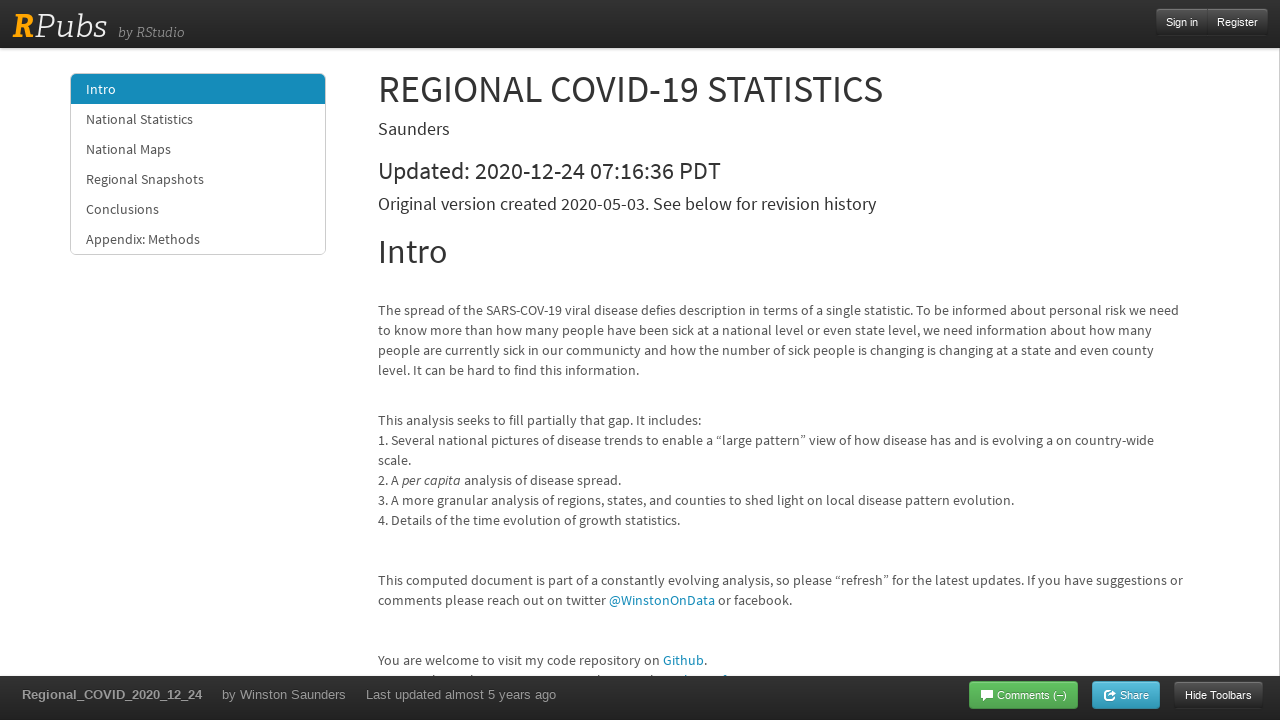

--- FILE ---
content_type: text/html; charset=utf-8
request_url: https://rpubs.com/ww44ss/COVID_2020_12_24
body_size: 3320
content:
<!DOCTYPE html>
<html>
<head>
<meta content='IE=edge' http-equiv='X-UA-Compatible'>
<meta content='width=800' name='viewport'>
<title>RPubs - Regional_COVID_2020_12_24</title>
<meta name="csrf-param" content="authenticity_token" />
<meta name="csrf-token" content="l7LJi7i5Au_52Q91VhtTllsRZqEEfhTEEVrfSfY2NavdQP8VAmV-9fhjJVgrmPq5VX8E6g8e0kt5rt9Oq16QgQ" />
<link rel="stylesheet" href="/assets/application-798c5c8185e0577f32ef6e494dc6f4844600dab47b198e609bdfdfc5c2bd1ba6.css" media="all" />
<link rel="stylesheet" href="/assets/pub/show-bd33ac3577cad80ddfffbc9a91fd52ff5a1492004beda059d971361a49a8afe9.css" media="all" />
<script src="/assets/application-f0c30dc3dc92395deb81849f84afdb351879582dcbbd6f2706a66bff0524a8fc.js"></script>
<link rel="stylesheet" href="https://use.typekit.net/tzi3tjz.css">
<script>
  (function(i,s,o,g,r,a,m){i['GoogleAnalyticsObject']=r;i[r]=i[r]||function(){
  (i[r].q=i[r].q||[]).push(arguments)},i[r].l=1*new Date();a=s.createElement(o),
  m=s.getElementsByTagName(o)[0];a.async=1;a.src=g;m.parentNode.insertBefore(a,m)
  })(window,document,'script','https://www.google-analytics.com/analytics.js','ga');
  ga('create', 'UA-20375833-3', 'auto', {'allowLinker': true});
  ga('require', 'linker');
  ga('linker:autoLink', ['rstudio.com', 'rstudio.github.io', 'rviews.rstudio.com', 'community.rstudio.com', 'rpubs.rstudio.com', 'environments.rstudio.com', 'rstudio.org', 'dailies.rstudio.com', 'pages.rstudio.com', 'db.rstudio.com', 'solutions.rstudio.com', 'docs.rstudio.com', 'spark.rstudio.com', 'shiny.rstudio.com', 'education.rstudio.com', 'rstudio.cloud', 'shinyapps.io', 'teamadmin.rstudio.com', 'blog.rstudio.com', 'support.rstudio.com'] );
  ga('send', 'pageview');
</script>

</head>
<body class='show-pub show-toolbars'>
<div class='modal' id='login' style='display: none'>
<div class='modal-header'>
<h1>Sign In</h1>
</div>
<div class='modal-body'>
<div class='alert' id='login_message' style='display: none'></div>
<form action="/auth/login" accept-charset="UTF-8" method="post"><input name="utf8" type="hidden" value="&#x2713;" autocomplete="off" /><input type="hidden" name="authenticity_token" value="-5agnKDkqUJnBflnCX3gyPkhEEMliXZhPdXLIhweGG6vWqKq1mlHmUzkkuSapy_FOI1nYLefcZzDnJzZ0Ri5qA" autocomplete="off" /><input name='return_url' type='hidden' value=''>
<div class='fieldset'>
<div class='control-group'>
<label class='control-label' for='login_username'>Username or Email</label>
<div class='controls'>
<input class='input-xlarge' id='login_username' name='username' type='text'>
</div>
</div>
<div class='control-group'>
<label class='control-label' for='login_password'>Password</label>
<div class='controls'>
<input class='input-xlarge' id='login_password' name='password' type='password'>
</div>
</div>
<div class='control-group'>
<a href='/auth/passwordhelp' target='_blank'>Forgot your password?</a>
</div>
</div>
</form>
</div>
<div class='modal-footer'>
<button class='btn btn-primary' id='login-modal-submit'>Sign In</button>
<button class='btn' id='login-modal-cancel'>Cancel</button>
</div>
</div>
<div class='navbar-inner' id='pageheader'>
<div id='branding'>
<h1 id='logo'>
<a href='/'><span id='R'>R</span>Pubs
</a>
</h1>
<span id='tagline'>by RStudio</span>
</div>
<div id='identity'>
<div class='btn-group'>
<a class='btn btn-inverse btn-small pull-right' href='#' onclick='rpubs_showLogin(); return false'>
Sign in
</a>
<a class='btn btn-inverse btn-small pull-right' href='/users/new'>
Register
</a>
</div>
</div>
</div>
<div id='pagebody'>
<div id='payload'>
<iframe allow='fullscreen' src='//rstudio-pubs-static.s3.amazonaws.com/707420_3ef329e6d38147c3a460c702f6ad2fd6.html'></iframe>
<button class='btn btn-tiny' id='btn-show-toolbars'>
<i class='icon-resize-small'></i>
</button>
</div>
<div class='navbar navbar-fixed-bottom' id='pagefooter'>
<div class='navbar-inner'>
<div class='container-fluid'>
<ul class='nav' id='pubmeta'>
<li id='pubtitle'>
<label>Regional_COVID_2020_12_24</label>
</li>
<li id='pubauthor'>
<a href="https://rpubs.com/ww44ss">by Winston Saunders</a>
</li>
<li id='pubtime'>
<label>
Last updated
<time datetime='2020-12-24T15:57:03+00:00'>almost 5 years ago</time>
</label>
</li>
</ul>
<ul class='nav pull-right'>
<li>
<button class='btn btn-small btn-success' id='btn-comments'>
<i class='icon-comment icon-white'></i>
<span id='comment-verb-hide'>
Hide
</span>
Comments
<span id='comment-count'>
(&ndash;)
</span>
</button>
<button class='btn btn-small btn-info' id='btn-share'>
<i class='icon-share icon-white'></i>
Share
</button>
<button class='btn btn-small btn-inverse' id='btn-hide-toolbars'>
Hide Toolbars
</button>
</li>
</ul>
</div>
</div>
</div>
<div class='modal hide' id='modal-share'>
<div class='modal-body'>
<btn class='close' data-dismiss='modal' type='button'>×</btn>
<h2 class='first'>Post on:</h2>
<p>
<a class='btn btn-primary btn-large' href='https://twitter.com/intent/tweet?original_referer=http%3A%2F%2Frpubs.com%2Fww44ss%2FCOVID_2020_12_24&amp;source=tweetbutton&amp;text=Regional_COVID_2020_12_24&amp;url=http%3A%2F%2Frpubs.com%2Fww44ss%2FCOVID_2020_12_24' onclick='window.open(this.href, &#39;&#39;, &#39;menubar=no,toolbar=no,resizable=yes,scrollbars=yes,height=275,width=660&#39;);return false;'>
Twitter
</a>
<a class='btn btn-primary btn-large' href='https://www.facebook.com/sharer.php?u=http%3A%2F%2Frpubs.com%2Fww44ss%2FCOVID_2020_12_24&amp;t=Regional_COVID_2020_12_24' onclick='window.open(this.href, &#39;&#39;, &#39;menubar=no,toolbar=no,resizable=yes,scrollbars=yes,height=350,width=660&#39;);return false;'>
Facebook
</a>
<a class='btn btn-primary btn-large' href='https://plus.google.com/share?url=http%3A%2F%2Frpubs.com%2Fww44ss%2FCOVID_2020_12_24' onclick='window.open(this.href, &#39;&#39;, &#39;menubar=no,toolbar=no,resizable=yes,scrollbars=yes,height=600,width=600&#39;);return false;'>
Google+
</a>
</p>
<hr>
<h3>Or copy &amp; paste this link into an email or IM:</h3>
<input onclick='this.select()' readonly='readonly' value='http://rpubs.com/ww44ss/COVID_2020_12_24'>
</div>
</div>
<script>
  $('#btn-edit').click(function() {
    location.href = "/ww44ss/707420/edit";
  });
  $('#btn-delete').mouseover(function() {
    $('#btn-delete').removeClass('btn-inverse').addClass('btn-danger');
  });
  $('#btn-delete').mouseout(function() {
    $('#btn-delete').addClass('btn-inverse').removeClass('btn-danger');
  });
  $('#btn-hide-toolbars').click(function() {
    $(document.body).addClass('hide-toolbars');
    $(document.body).removeClass('show-toolbars');
  });
  $('#btn-show-toolbars').click(function() {
    $(document.body).addClass('show-toolbars');
    $(document.body).removeClass('hide-toolbars');
  });
  $('#btn-share').click(function() {
    $('#modal-share').modal().css({
      'margin-left': function () {
        return -($(this).width() / 2);
      }
    });
  });
  $('#btn-comments').click(function() {
    $(document.body).toggleClass('show-comments');
  });
  setInterval(function() {
    // Poll for comment count. Barf.
    var text = $('#dsq-num-posts').text();
    if (text && /^\d+$/.test(text))
      $('#comment-count').text('(' + text + ')');
  }, 1000);
</script>
<div id='comment-wrapper'>
<div id='disqus_thread'>
<script>
  var disqus_config = function () {
      // The generated payload which authenticates users with Disqus
      this.page.remote_auth_s3 = 'e30= 38ee1aee143da4f2b97b8d6858fbe33701285693 1764580452';
      this.page.author_s3 = 'eyJ1c2VybmFtZSI6InJwdWJzLTE4NDU5In0= 2c49ee1a951cf32e8bc3f7f5b75085a186787aee 1764580452';
      this.page.api_key = '7NhtlDm2Hf3z44e8I6PRkOLIwe9o1U0rVepc4PMzqwnADLCB3JhMdX7ZUPbnl85p';
  };
</script>
<script>
  var disqus_shortname = 'rpubs'; // required: replace example with your forum shortname
  var disqus_identifier = 'pub-707420';
  var disqus_developer = 1;
  
  /* * * DON'T EDIT BELOW THIS LINE * * */
  (function() {
    var dsq = document.createElement('script'); dsq.type = 'text/javascript'; dsq.async = true;
    dsq.src = '//' + disqus_shortname + '.disqus.com/embed.js';
    (document.getElementsByTagName('head')[0] || document.getElementsByTagName('body')[0]).appendChild(dsq);
  })();
</script>
</div>
</div>

</div>
</body>
</html>


--- FILE ---
content_type: text/javascript
request_url: https://mathjax.rstudio.com/latest/jax/output/HTML-CSS/fonts/TeX/AMS/Regular/Main.js?V=2.7.9
body_size: 1418
content:
/*
 *  /MathJax-v2/jax/output/HTML-CSS/fonts/TeX/AMS/Regular/Main.js
 *
 *  Copyright (c) 2009-2018 The MathJax Consortium
 *
 *  Licensed under the Apache License, Version 2.0 (the "License");
 *  you may not use this file except in compliance with the License.
 *  You may obtain a copy of the License at
 *
 *      http://www.apache.org/licenses/LICENSE-2.0
 *
 *  Unless required by applicable law or agreed to in writing, software
 *  distributed under the License is distributed on an "AS IS" BASIS,
 *  WITHOUT WARRANTIES OR CONDITIONS OF ANY KIND, either express or implied.
 *  See the License for the specific language governing permissions and
 *  limitations under the License.
 */

MathJax.OutputJax["HTML-CSS"].FONTDATA.FONTS.MathJax_AMS={directory:"AMS/Regular",family:"MathJax_AMS",testString:"MATHJAX AMS \u02C6",Ranges:[[0,127,"BBBold"],[128,255,"Latin1Supplement"],[256,383,"LatinExtendedA"],[688,767,"SpacingModLetters"],[768,879,"CombDiacritMarks"],[880,1023,"GreekAndCoptic"],[8192,8303,"GeneralPunctuation"],[8448,8527,"LetterlikeSymbols"],[8592,8703,"Arrows"],[8704,8959,"MathOperators"],[8960,9215,"MiscTechnical"],[9312,9471,"EnclosedAlphanum"],[9472,9599,"BoxDrawing"],[9632,9727,"GeometricShapes"],[9728,9983,"MiscSymbols"],[9984,10175,"Dingbats"],[10624,10751,"MiscMathSymbolsB"],[10752,11007,"SuppMathOperators"],[57344,63743,"PUA"]]};MathJax.Callback.Queue(["initFont",MathJax.OutputJax["HTML-CSS"],"MathJax_AMS"],["loadComplete",MathJax.Ajax,MathJax.OutputJax["HTML-CSS"].fontDir+"/AMS/Regular/Main.js"]);
